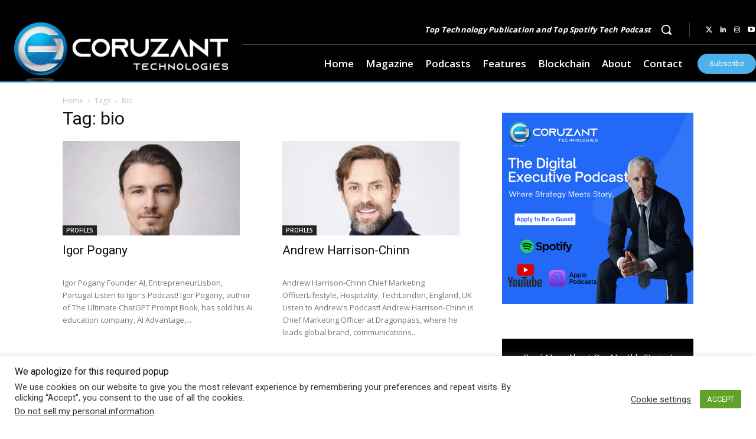

--- FILE ---
content_type: text/html; charset=utf-8
request_url: https://www.google.com/recaptcha/api2/anchor?ar=1&k=6Lf3p6oZAAAAACIn7JjuEVZVw__QkzGdJH5yrTF1&co=aHR0cHM6Ly9jb3J1emFudC5jb206NDQz&hl=en&v=PoyoqOPhxBO7pBk68S4YbpHZ&size=invisible&anchor-ms=20000&execute-ms=30000&cb=335lykxusbje
body_size: 48914
content:
<!DOCTYPE HTML><html dir="ltr" lang="en"><head><meta http-equiv="Content-Type" content="text/html; charset=UTF-8">
<meta http-equiv="X-UA-Compatible" content="IE=edge">
<title>reCAPTCHA</title>
<style type="text/css">
/* cyrillic-ext */
@font-face {
  font-family: 'Roboto';
  font-style: normal;
  font-weight: 400;
  font-stretch: 100%;
  src: url(//fonts.gstatic.com/s/roboto/v48/KFO7CnqEu92Fr1ME7kSn66aGLdTylUAMa3GUBHMdazTgWw.woff2) format('woff2');
  unicode-range: U+0460-052F, U+1C80-1C8A, U+20B4, U+2DE0-2DFF, U+A640-A69F, U+FE2E-FE2F;
}
/* cyrillic */
@font-face {
  font-family: 'Roboto';
  font-style: normal;
  font-weight: 400;
  font-stretch: 100%;
  src: url(//fonts.gstatic.com/s/roboto/v48/KFO7CnqEu92Fr1ME7kSn66aGLdTylUAMa3iUBHMdazTgWw.woff2) format('woff2');
  unicode-range: U+0301, U+0400-045F, U+0490-0491, U+04B0-04B1, U+2116;
}
/* greek-ext */
@font-face {
  font-family: 'Roboto';
  font-style: normal;
  font-weight: 400;
  font-stretch: 100%;
  src: url(//fonts.gstatic.com/s/roboto/v48/KFO7CnqEu92Fr1ME7kSn66aGLdTylUAMa3CUBHMdazTgWw.woff2) format('woff2');
  unicode-range: U+1F00-1FFF;
}
/* greek */
@font-face {
  font-family: 'Roboto';
  font-style: normal;
  font-weight: 400;
  font-stretch: 100%;
  src: url(//fonts.gstatic.com/s/roboto/v48/KFO7CnqEu92Fr1ME7kSn66aGLdTylUAMa3-UBHMdazTgWw.woff2) format('woff2');
  unicode-range: U+0370-0377, U+037A-037F, U+0384-038A, U+038C, U+038E-03A1, U+03A3-03FF;
}
/* math */
@font-face {
  font-family: 'Roboto';
  font-style: normal;
  font-weight: 400;
  font-stretch: 100%;
  src: url(//fonts.gstatic.com/s/roboto/v48/KFO7CnqEu92Fr1ME7kSn66aGLdTylUAMawCUBHMdazTgWw.woff2) format('woff2');
  unicode-range: U+0302-0303, U+0305, U+0307-0308, U+0310, U+0312, U+0315, U+031A, U+0326-0327, U+032C, U+032F-0330, U+0332-0333, U+0338, U+033A, U+0346, U+034D, U+0391-03A1, U+03A3-03A9, U+03B1-03C9, U+03D1, U+03D5-03D6, U+03F0-03F1, U+03F4-03F5, U+2016-2017, U+2034-2038, U+203C, U+2040, U+2043, U+2047, U+2050, U+2057, U+205F, U+2070-2071, U+2074-208E, U+2090-209C, U+20D0-20DC, U+20E1, U+20E5-20EF, U+2100-2112, U+2114-2115, U+2117-2121, U+2123-214F, U+2190, U+2192, U+2194-21AE, U+21B0-21E5, U+21F1-21F2, U+21F4-2211, U+2213-2214, U+2216-22FF, U+2308-230B, U+2310, U+2319, U+231C-2321, U+2336-237A, U+237C, U+2395, U+239B-23B7, U+23D0, U+23DC-23E1, U+2474-2475, U+25AF, U+25B3, U+25B7, U+25BD, U+25C1, U+25CA, U+25CC, U+25FB, U+266D-266F, U+27C0-27FF, U+2900-2AFF, U+2B0E-2B11, U+2B30-2B4C, U+2BFE, U+3030, U+FF5B, U+FF5D, U+1D400-1D7FF, U+1EE00-1EEFF;
}
/* symbols */
@font-face {
  font-family: 'Roboto';
  font-style: normal;
  font-weight: 400;
  font-stretch: 100%;
  src: url(//fonts.gstatic.com/s/roboto/v48/KFO7CnqEu92Fr1ME7kSn66aGLdTylUAMaxKUBHMdazTgWw.woff2) format('woff2');
  unicode-range: U+0001-000C, U+000E-001F, U+007F-009F, U+20DD-20E0, U+20E2-20E4, U+2150-218F, U+2190, U+2192, U+2194-2199, U+21AF, U+21E6-21F0, U+21F3, U+2218-2219, U+2299, U+22C4-22C6, U+2300-243F, U+2440-244A, U+2460-24FF, U+25A0-27BF, U+2800-28FF, U+2921-2922, U+2981, U+29BF, U+29EB, U+2B00-2BFF, U+4DC0-4DFF, U+FFF9-FFFB, U+10140-1018E, U+10190-1019C, U+101A0, U+101D0-101FD, U+102E0-102FB, U+10E60-10E7E, U+1D2C0-1D2D3, U+1D2E0-1D37F, U+1F000-1F0FF, U+1F100-1F1AD, U+1F1E6-1F1FF, U+1F30D-1F30F, U+1F315, U+1F31C, U+1F31E, U+1F320-1F32C, U+1F336, U+1F378, U+1F37D, U+1F382, U+1F393-1F39F, U+1F3A7-1F3A8, U+1F3AC-1F3AF, U+1F3C2, U+1F3C4-1F3C6, U+1F3CA-1F3CE, U+1F3D4-1F3E0, U+1F3ED, U+1F3F1-1F3F3, U+1F3F5-1F3F7, U+1F408, U+1F415, U+1F41F, U+1F426, U+1F43F, U+1F441-1F442, U+1F444, U+1F446-1F449, U+1F44C-1F44E, U+1F453, U+1F46A, U+1F47D, U+1F4A3, U+1F4B0, U+1F4B3, U+1F4B9, U+1F4BB, U+1F4BF, U+1F4C8-1F4CB, U+1F4D6, U+1F4DA, U+1F4DF, U+1F4E3-1F4E6, U+1F4EA-1F4ED, U+1F4F7, U+1F4F9-1F4FB, U+1F4FD-1F4FE, U+1F503, U+1F507-1F50B, U+1F50D, U+1F512-1F513, U+1F53E-1F54A, U+1F54F-1F5FA, U+1F610, U+1F650-1F67F, U+1F687, U+1F68D, U+1F691, U+1F694, U+1F698, U+1F6AD, U+1F6B2, U+1F6B9-1F6BA, U+1F6BC, U+1F6C6-1F6CF, U+1F6D3-1F6D7, U+1F6E0-1F6EA, U+1F6F0-1F6F3, U+1F6F7-1F6FC, U+1F700-1F7FF, U+1F800-1F80B, U+1F810-1F847, U+1F850-1F859, U+1F860-1F887, U+1F890-1F8AD, U+1F8B0-1F8BB, U+1F8C0-1F8C1, U+1F900-1F90B, U+1F93B, U+1F946, U+1F984, U+1F996, U+1F9E9, U+1FA00-1FA6F, U+1FA70-1FA7C, U+1FA80-1FA89, U+1FA8F-1FAC6, U+1FACE-1FADC, U+1FADF-1FAE9, U+1FAF0-1FAF8, U+1FB00-1FBFF;
}
/* vietnamese */
@font-face {
  font-family: 'Roboto';
  font-style: normal;
  font-weight: 400;
  font-stretch: 100%;
  src: url(//fonts.gstatic.com/s/roboto/v48/KFO7CnqEu92Fr1ME7kSn66aGLdTylUAMa3OUBHMdazTgWw.woff2) format('woff2');
  unicode-range: U+0102-0103, U+0110-0111, U+0128-0129, U+0168-0169, U+01A0-01A1, U+01AF-01B0, U+0300-0301, U+0303-0304, U+0308-0309, U+0323, U+0329, U+1EA0-1EF9, U+20AB;
}
/* latin-ext */
@font-face {
  font-family: 'Roboto';
  font-style: normal;
  font-weight: 400;
  font-stretch: 100%;
  src: url(//fonts.gstatic.com/s/roboto/v48/KFO7CnqEu92Fr1ME7kSn66aGLdTylUAMa3KUBHMdazTgWw.woff2) format('woff2');
  unicode-range: U+0100-02BA, U+02BD-02C5, U+02C7-02CC, U+02CE-02D7, U+02DD-02FF, U+0304, U+0308, U+0329, U+1D00-1DBF, U+1E00-1E9F, U+1EF2-1EFF, U+2020, U+20A0-20AB, U+20AD-20C0, U+2113, U+2C60-2C7F, U+A720-A7FF;
}
/* latin */
@font-face {
  font-family: 'Roboto';
  font-style: normal;
  font-weight: 400;
  font-stretch: 100%;
  src: url(//fonts.gstatic.com/s/roboto/v48/KFO7CnqEu92Fr1ME7kSn66aGLdTylUAMa3yUBHMdazQ.woff2) format('woff2');
  unicode-range: U+0000-00FF, U+0131, U+0152-0153, U+02BB-02BC, U+02C6, U+02DA, U+02DC, U+0304, U+0308, U+0329, U+2000-206F, U+20AC, U+2122, U+2191, U+2193, U+2212, U+2215, U+FEFF, U+FFFD;
}
/* cyrillic-ext */
@font-face {
  font-family: 'Roboto';
  font-style: normal;
  font-weight: 500;
  font-stretch: 100%;
  src: url(//fonts.gstatic.com/s/roboto/v48/KFO7CnqEu92Fr1ME7kSn66aGLdTylUAMa3GUBHMdazTgWw.woff2) format('woff2');
  unicode-range: U+0460-052F, U+1C80-1C8A, U+20B4, U+2DE0-2DFF, U+A640-A69F, U+FE2E-FE2F;
}
/* cyrillic */
@font-face {
  font-family: 'Roboto';
  font-style: normal;
  font-weight: 500;
  font-stretch: 100%;
  src: url(//fonts.gstatic.com/s/roboto/v48/KFO7CnqEu92Fr1ME7kSn66aGLdTylUAMa3iUBHMdazTgWw.woff2) format('woff2');
  unicode-range: U+0301, U+0400-045F, U+0490-0491, U+04B0-04B1, U+2116;
}
/* greek-ext */
@font-face {
  font-family: 'Roboto';
  font-style: normal;
  font-weight: 500;
  font-stretch: 100%;
  src: url(//fonts.gstatic.com/s/roboto/v48/KFO7CnqEu92Fr1ME7kSn66aGLdTylUAMa3CUBHMdazTgWw.woff2) format('woff2');
  unicode-range: U+1F00-1FFF;
}
/* greek */
@font-face {
  font-family: 'Roboto';
  font-style: normal;
  font-weight: 500;
  font-stretch: 100%;
  src: url(//fonts.gstatic.com/s/roboto/v48/KFO7CnqEu92Fr1ME7kSn66aGLdTylUAMa3-UBHMdazTgWw.woff2) format('woff2');
  unicode-range: U+0370-0377, U+037A-037F, U+0384-038A, U+038C, U+038E-03A1, U+03A3-03FF;
}
/* math */
@font-face {
  font-family: 'Roboto';
  font-style: normal;
  font-weight: 500;
  font-stretch: 100%;
  src: url(//fonts.gstatic.com/s/roboto/v48/KFO7CnqEu92Fr1ME7kSn66aGLdTylUAMawCUBHMdazTgWw.woff2) format('woff2');
  unicode-range: U+0302-0303, U+0305, U+0307-0308, U+0310, U+0312, U+0315, U+031A, U+0326-0327, U+032C, U+032F-0330, U+0332-0333, U+0338, U+033A, U+0346, U+034D, U+0391-03A1, U+03A3-03A9, U+03B1-03C9, U+03D1, U+03D5-03D6, U+03F0-03F1, U+03F4-03F5, U+2016-2017, U+2034-2038, U+203C, U+2040, U+2043, U+2047, U+2050, U+2057, U+205F, U+2070-2071, U+2074-208E, U+2090-209C, U+20D0-20DC, U+20E1, U+20E5-20EF, U+2100-2112, U+2114-2115, U+2117-2121, U+2123-214F, U+2190, U+2192, U+2194-21AE, U+21B0-21E5, U+21F1-21F2, U+21F4-2211, U+2213-2214, U+2216-22FF, U+2308-230B, U+2310, U+2319, U+231C-2321, U+2336-237A, U+237C, U+2395, U+239B-23B7, U+23D0, U+23DC-23E1, U+2474-2475, U+25AF, U+25B3, U+25B7, U+25BD, U+25C1, U+25CA, U+25CC, U+25FB, U+266D-266F, U+27C0-27FF, U+2900-2AFF, U+2B0E-2B11, U+2B30-2B4C, U+2BFE, U+3030, U+FF5B, U+FF5D, U+1D400-1D7FF, U+1EE00-1EEFF;
}
/* symbols */
@font-face {
  font-family: 'Roboto';
  font-style: normal;
  font-weight: 500;
  font-stretch: 100%;
  src: url(//fonts.gstatic.com/s/roboto/v48/KFO7CnqEu92Fr1ME7kSn66aGLdTylUAMaxKUBHMdazTgWw.woff2) format('woff2');
  unicode-range: U+0001-000C, U+000E-001F, U+007F-009F, U+20DD-20E0, U+20E2-20E4, U+2150-218F, U+2190, U+2192, U+2194-2199, U+21AF, U+21E6-21F0, U+21F3, U+2218-2219, U+2299, U+22C4-22C6, U+2300-243F, U+2440-244A, U+2460-24FF, U+25A0-27BF, U+2800-28FF, U+2921-2922, U+2981, U+29BF, U+29EB, U+2B00-2BFF, U+4DC0-4DFF, U+FFF9-FFFB, U+10140-1018E, U+10190-1019C, U+101A0, U+101D0-101FD, U+102E0-102FB, U+10E60-10E7E, U+1D2C0-1D2D3, U+1D2E0-1D37F, U+1F000-1F0FF, U+1F100-1F1AD, U+1F1E6-1F1FF, U+1F30D-1F30F, U+1F315, U+1F31C, U+1F31E, U+1F320-1F32C, U+1F336, U+1F378, U+1F37D, U+1F382, U+1F393-1F39F, U+1F3A7-1F3A8, U+1F3AC-1F3AF, U+1F3C2, U+1F3C4-1F3C6, U+1F3CA-1F3CE, U+1F3D4-1F3E0, U+1F3ED, U+1F3F1-1F3F3, U+1F3F5-1F3F7, U+1F408, U+1F415, U+1F41F, U+1F426, U+1F43F, U+1F441-1F442, U+1F444, U+1F446-1F449, U+1F44C-1F44E, U+1F453, U+1F46A, U+1F47D, U+1F4A3, U+1F4B0, U+1F4B3, U+1F4B9, U+1F4BB, U+1F4BF, U+1F4C8-1F4CB, U+1F4D6, U+1F4DA, U+1F4DF, U+1F4E3-1F4E6, U+1F4EA-1F4ED, U+1F4F7, U+1F4F9-1F4FB, U+1F4FD-1F4FE, U+1F503, U+1F507-1F50B, U+1F50D, U+1F512-1F513, U+1F53E-1F54A, U+1F54F-1F5FA, U+1F610, U+1F650-1F67F, U+1F687, U+1F68D, U+1F691, U+1F694, U+1F698, U+1F6AD, U+1F6B2, U+1F6B9-1F6BA, U+1F6BC, U+1F6C6-1F6CF, U+1F6D3-1F6D7, U+1F6E0-1F6EA, U+1F6F0-1F6F3, U+1F6F7-1F6FC, U+1F700-1F7FF, U+1F800-1F80B, U+1F810-1F847, U+1F850-1F859, U+1F860-1F887, U+1F890-1F8AD, U+1F8B0-1F8BB, U+1F8C0-1F8C1, U+1F900-1F90B, U+1F93B, U+1F946, U+1F984, U+1F996, U+1F9E9, U+1FA00-1FA6F, U+1FA70-1FA7C, U+1FA80-1FA89, U+1FA8F-1FAC6, U+1FACE-1FADC, U+1FADF-1FAE9, U+1FAF0-1FAF8, U+1FB00-1FBFF;
}
/* vietnamese */
@font-face {
  font-family: 'Roboto';
  font-style: normal;
  font-weight: 500;
  font-stretch: 100%;
  src: url(//fonts.gstatic.com/s/roboto/v48/KFO7CnqEu92Fr1ME7kSn66aGLdTylUAMa3OUBHMdazTgWw.woff2) format('woff2');
  unicode-range: U+0102-0103, U+0110-0111, U+0128-0129, U+0168-0169, U+01A0-01A1, U+01AF-01B0, U+0300-0301, U+0303-0304, U+0308-0309, U+0323, U+0329, U+1EA0-1EF9, U+20AB;
}
/* latin-ext */
@font-face {
  font-family: 'Roboto';
  font-style: normal;
  font-weight: 500;
  font-stretch: 100%;
  src: url(//fonts.gstatic.com/s/roboto/v48/KFO7CnqEu92Fr1ME7kSn66aGLdTylUAMa3KUBHMdazTgWw.woff2) format('woff2');
  unicode-range: U+0100-02BA, U+02BD-02C5, U+02C7-02CC, U+02CE-02D7, U+02DD-02FF, U+0304, U+0308, U+0329, U+1D00-1DBF, U+1E00-1E9F, U+1EF2-1EFF, U+2020, U+20A0-20AB, U+20AD-20C0, U+2113, U+2C60-2C7F, U+A720-A7FF;
}
/* latin */
@font-face {
  font-family: 'Roboto';
  font-style: normal;
  font-weight: 500;
  font-stretch: 100%;
  src: url(//fonts.gstatic.com/s/roboto/v48/KFO7CnqEu92Fr1ME7kSn66aGLdTylUAMa3yUBHMdazQ.woff2) format('woff2');
  unicode-range: U+0000-00FF, U+0131, U+0152-0153, U+02BB-02BC, U+02C6, U+02DA, U+02DC, U+0304, U+0308, U+0329, U+2000-206F, U+20AC, U+2122, U+2191, U+2193, U+2212, U+2215, U+FEFF, U+FFFD;
}
/* cyrillic-ext */
@font-face {
  font-family: 'Roboto';
  font-style: normal;
  font-weight: 900;
  font-stretch: 100%;
  src: url(//fonts.gstatic.com/s/roboto/v48/KFO7CnqEu92Fr1ME7kSn66aGLdTylUAMa3GUBHMdazTgWw.woff2) format('woff2');
  unicode-range: U+0460-052F, U+1C80-1C8A, U+20B4, U+2DE0-2DFF, U+A640-A69F, U+FE2E-FE2F;
}
/* cyrillic */
@font-face {
  font-family: 'Roboto';
  font-style: normal;
  font-weight: 900;
  font-stretch: 100%;
  src: url(//fonts.gstatic.com/s/roboto/v48/KFO7CnqEu92Fr1ME7kSn66aGLdTylUAMa3iUBHMdazTgWw.woff2) format('woff2');
  unicode-range: U+0301, U+0400-045F, U+0490-0491, U+04B0-04B1, U+2116;
}
/* greek-ext */
@font-face {
  font-family: 'Roboto';
  font-style: normal;
  font-weight: 900;
  font-stretch: 100%;
  src: url(//fonts.gstatic.com/s/roboto/v48/KFO7CnqEu92Fr1ME7kSn66aGLdTylUAMa3CUBHMdazTgWw.woff2) format('woff2');
  unicode-range: U+1F00-1FFF;
}
/* greek */
@font-face {
  font-family: 'Roboto';
  font-style: normal;
  font-weight: 900;
  font-stretch: 100%;
  src: url(//fonts.gstatic.com/s/roboto/v48/KFO7CnqEu92Fr1ME7kSn66aGLdTylUAMa3-UBHMdazTgWw.woff2) format('woff2');
  unicode-range: U+0370-0377, U+037A-037F, U+0384-038A, U+038C, U+038E-03A1, U+03A3-03FF;
}
/* math */
@font-face {
  font-family: 'Roboto';
  font-style: normal;
  font-weight: 900;
  font-stretch: 100%;
  src: url(//fonts.gstatic.com/s/roboto/v48/KFO7CnqEu92Fr1ME7kSn66aGLdTylUAMawCUBHMdazTgWw.woff2) format('woff2');
  unicode-range: U+0302-0303, U+0305, U+0307-0308, U+0310, U+0312, U+0315, U+031A, U+0326-0327, U+032C, U+032F-0330, U+0332-0333, U+0338, U+033A, U+0346, U+034D, U+0391-03A1, U+03A3-03A9, U+03B1-03C9, U+03D1, U+03D5-03D6, U+03F0-03F1, U+03F4-03F5, U+2016-2017, U+2034-2038, U+203C, U+2040, U+2043, U+2047, U+2050, U+2057, U+205F, U+2070-2071, U+2074-208E, U+2090-209C, U+20D0-20DC, U+20E1, U+20E5-20EF, U+2100-2112, U+2114-2115, U+2117-2121, U+2123-214F, U+2190, U+2192, U+2194-21AE, U+21B0-21E5, U+21F1-21F2, U+21F4-2211, U+2213-2214, U+2216-22FF, U+2308-230B, U+2310, U+2319, U+231C-2321, U+2336-237A, U+237C, U+2395, U+239B-23B7, U+23D0, U+23DC-23E1, U+2474-2475, U+25AF, U+25B3, U+25B7, U+25BD, U+25C1, U+25CA, U+25CC, U+25FB, U+266D-266F, U+27C0-27FF, U+2900-2AFF, U+2B0E-2B11, U+2B30-2B4C, U+2BFE, U+3030, U+FF5B, U+FF5D, U+1D400-1D7FF, U+1EE00-1EEFF;
}
/* symbols */
@font-face {
  font-family: 'Roboto';
  font-style: normal;
  font-weight: 900;
  font-stretch: 100%;
  src: url(//fonts.gstatic.com/s/roboto/v48/KFO7CnqEu92Fr1ME7kSn66aGLdTylUAMaxKUBHMdazTgWw.woff2) format('woff2');
  unicode-range: U+0001-000C, U+000E-001F, U+007F-009F, U+20DD-20E0, U+20E2-20E4, U+2150-218F, U+2190, U+2192, U+2194-2199, U+21AF, U+21E6-21F0, U+21F3, U+2218-2219, U+2299, U+22C4-22C6, U+2300-243F, U+2440-244A, U+2460-24FF, U+25A0-27BF, U+2800-28FF, U+2921-2922, U+2981, U+29BF, U+29EB, U+2B00-2BFF, U+4DC0-4DFF, U+FFF9-FFFB, U+10140-1018E, U+10190-1019C, U+101A0, U+101D0-101FD, U+102E0-102FB, U+10E60-10E7E, U+1D2C0-1D2D3, U+1D2E0-1D37F, U+1F000-1F0FF, U+1F100-1F1AD, U+1F1E6-1F1FF, U+1F30D-1F30F, U+1F315, U+1F31C, U+1F31E, U+1F320-1F32C, U+1F336, U+1F378, U+1F37D, U+1F382, U+1F393-1F39F, U+1F3A7-1F3A8, U+1F3AC-1F3AF, U+1F3C2, U+1F3C4-1F3C6, U+1F3CA-1F3CE, U+1F3D4-1F3E0, U+1F3ED, U+1F3F1-1F3F3, U+1F3F5-1F3F7, U+1F408, U+1F415, U+1F41F, U+1F426, U+1F43F, U+1F441-1F442, U+1F444, U+1F446-1F449, U+1F44C-1F44E, U+1F453, U+1F46A, U+1F47D, U+1F4A3, U+1F4B0, U+1F4B3, U+1F4B9, U+1F4BB, U+1F4BF, U+1F4C8-1F4CB, U+1F4D6, U+1F4DA, U+1F4DF, U+1F4E3-1F4E6, U+1F4EA-1F4ED, U+1F4F7, U+1F4F9-1F4FB, U+1F4FD-1F4FE, U+1F503, U+1F507-1F50B, U+1F50D, U+1F512-1F513, U+1F53E-1F54A, U+1F54F-1F5FA, U+1F610, U+1F650-1F67F, U+1F687, U+1F68D, U+1F691, U+1F694, U+1F698, U+1F6AD, U+1F6B2, U+1F6B9-1F6BA, U+1F6BC, U+1F6C6-1F6CF, U+1F6D3-1F6D7, U+1F6E0-1F6EA, U+1F6F0-1F6F3, U+1F6F7-1F6FC, U+1F700-1F7FF, U+1F800-1F80B, U+1F810-1F847, U+1F850-1F859, U+1F860-1F887, U+1F890-1F8AD, U+1F8B0-1F8BB, U+1F8C0-1F8C1, U+1F900-1F90B, U+1F93B, U+1F946, U+1F984, U+1F996, U+1F9E9, U+1FA00-1FA6F, U+1FA70-1FA7C, U+1FA80-1FA89, U+1FA8F-1FAC6, U+1FACE-1FADC, U+1FADF-1FAE9, U+1FAF0-1FAF8, U+1FB00-1FBFF;
}
/* vietnamese */
@font-face {
  font-family: 'Roboto';
  font-style: normal;
  font-weight: 900;
  font-stretch: 100%;
  src: url(//fonts.gstatic.com/s/roboto/v48/KFO7CnqEu92Fr1ME7kSn66aGLdTylUAMa3OUBHMdazTgWw.woff2) format('woff2');
  unicode-range: U+0102-0103, U+0110-0111, U+0128-0129, U+0168-0169, U+01A0-01A1, U+01AF-01B0, U+0300-0301, U+0303-0304, U+0308-0309, U+0323, U+0329, U+1EA0-1EF9, U+20AB;
}
/* latin-ext */
@font-face {
  font-family: 'Roboto';
  font-style: normal;
  font-weight: 900;
  font-stretch: 100%;
  src: url(//fonts.gstatic.com/s/roboto/v48/KFO7CnqEu92Fr1ME7kSn66aGLdTylUAMa3KUBHMdazTgWw.woff2) format('woff2');
  unicode-range: U+0100-02BA, U+02BD-02C5, U+02C7-02CC, U+02CE-02D7, U+02DD-02FF, U+0304, U+0308, U+0329, U+1D00-1DBF, U+1E00-1E9F, U+1EF2-1EFF, U+2020, U+20A0-20AB, U+20AD-20C0, U+2113, U+2C60-2C7F, U+A720-A7FF;
}
/* latin */
@font-face {
  font-family: 'Roboto';
  font-style: normal;
  font-weight: 900;
  font-stretch: 100%;
  src: url(//fonts.gstatic.com/s/roboto/v48/KFO7CnqEu92Fr1ME7kSn66aGLdTylUAMa3yUBHMdazQ.woff2) format('woff2');
  unicode-range: U+0000-00FF, U+0131, U+0152-0153, U+02BB-02BC, U+02C6, U+02DA, U+02DC, U+0304, U+0308, U+0329, U+2000-206F, U+20AC, U+2122, U+2191, U+2193, U+2212, U+2215, U+FEFF, U+FFFD;
}

</style>
<link rel="stylesheet" type="text/css" href="https://www.gstatic.com/recaptcha/releases/PoyoqOPhxBO7pBk68S4YbpHZ/styles__ltr.css">
<script nonce="xfc4MfLJzrkibHxMeBS8aw" type="text/javascript">window['__recaptcha_api'] = 'https://www.google.com/recaptcha/api2/';</script>
<script type="text/javascript" src="https://www.gstatic.com/recaptcha/releases/PoyoqOPhxBO7pBk68S4YbpHZ/recaptcha__en.js" nonce="xfc4MfLJzrkibHxMeBS8aw">
      
    </script></head>
<body><div id="rc-anchor-alert" class="rc-anchor-alert"></div>
<input type="hidden" id="recaptcha-token" value="[base64]">
<script type="text/javascript" nonce="xfc4MfLJzrkibHxMeBS8aw">
      recaptcha.anchor.Main.init("[\x22ainput\x22,[\x22bgdata\x22,\x22\x22,\[base64]/[base64]/MjU1Ong/[base64]/[base64]/[base64]/[base64]/[base64]/[base64]/[base64]/[base64]/[base64]/[base64]/[base64]/[base64]/[base64]/[base64]/[base64]\\u003d\x22,\[base64]\\u003d\x22,\x22al8gwp/CpMOmC8KufsKvW2sEw4bCjyUlHBY/wpbCiQzDqMKKw6TDhX7ChsOmOTbChcKIDMKzworCtkhtf8KJM8ORW8K/CsOrw5vCpE/CtsKzRmUAwoJtG8OAKkkDCsKOLcOlw6TDg8KSw5HCkMORGcKAUyJlw7jCgsKGw5x8wpTDslbCksOrwrjCk0nCmRzDkEwkw4DCm1V6w7/ClQzDlU1PwrfDtEzDgsOIW2bCucOnwqdDZcKpNGs1AsKQw51zw43DicKXw5bCkR8jccOkw5jDiMKHwrx1wpgVRMK7SnHDv2LDsMKjwo/CisKBwphFwrTDm1vCoCnCtcKaw4BrTn9Ye2fCiG7CiDnClcK5wozDrsOfHsOuZcOHwokHJMKFwpBLw4ZRwoBOwoNkO8Ozw7DCjCHClMKkRXcXGsKbwpbDtA5TwoNgQMKnAsOnWTLCgXR9BFPCugpxw5YUX8KgE8KDw4PDt23ClTLDusK7ecO6wpTCpW/Cj0LCsEPCmg5aKsKRwrHCnCU8wr9fw6zCi0lADUkOBA08woLDozbDvMOjSh7CssO6WBdawqw9wqNXwrtgwr3DingJw7LDoCXCn8OvKG/CsC4pwqbClDgSE0TCrBwucMOEYkjCgHEbw4TDqsKkwroNdVbCoWcLM8KaFcOvwoTDujDCuFDDqcO2RMKcw7bCocO7w7VHCx/DuMKubsKhw6R/[base64]/Xi5xcMKkwp/Cmi3Dmlpvw6BRI8Kiw4fDn8OSw6pTWMOnw6zCk0LCnkwuQ2Qow7FnAlPCvsK9w7FsGChIQUsdwptzw6YAAcKmNi9VwoI4w7tiZxDDvMOxwpJVw4TDjnlOXsOrVkd/SsOtw5XDvsOuKMKNGcOzfMKgw60bIExOwoJsMXHCnT/CvcKhw64ywrcqwqsoC07CpsKbdxYzwqzDsMKCwokXwr3DjsOHw6tXbQ4rw5gCw5LCjMKHasOBwpNxccK8w4FbOcOIw41wLj3CpX/Cuy7Cv8K4S8O5w4bDgSx2w7YHw40+wplCw61Mw7lcwqUHworCqwDCggjCoADCjlJiwotxesKawoJkFzhdER8ow5NtwqI1wrHCn3R6csK0eMKkQ8OXw5nDoWRPHMOIwrvCtsKew4rCi8K9w6rDqWFQwpUvDgbCn8K/w7JJL8KwQWVnwqg5ZcOCwrvClms0wrXCvWnDusOgw6kZNSPDmMKxwpQ6WjnDqcOgGsOEcMOvw4MEw6Q9Nx3DrsOfPsOgCMOoLG7Di2kow5bCjMOaD07CpzzDlQJtw47CtxA3JcOmEsO7wp/[base64]/CvFzCpcOzbMKCwprCssOUw7LCqxPDlsOEwphsJ8OaMA47CcOSGm3DinMTe8OGHsK+wp5rD8OKwrHChUM+PHE1w70DwqzDvsO6wrvClsK+ZS1qCMKXwqd4wq3Cp3FdUMK7woLCu8ORFxtLFsOmw5tUwr3CjsOXIHbCg3TCtsOvw4Rcw4rDrcK/BcKvMQnDm8OHEhbCicO7wofClsKlwqpow7DCsMK9YsKDZMKaNlHDo8OLcsKYw4kFI1Mdw47CgcOTf1AzGsKGw7sSwrzDvMOSOsO7wrEuw6sleQ9lw7pXw5hAJzZMw7wNwo3Ck8KowrrCkMO/KETDpX/Di8ORw44AwrtRwptXw6IFw6N1wpvCr8O/RcKiYsO3bEIowozDjsK7w5rCpsOpwphXw43CkcOXUyRsGsKnP8KBM3YEwoDDusOQMMOlXhAQw6fCj2XCpGR6HsKxSRFhwp3Cj8Krw6jDggBTwqACwqrDkH3CnWXCjcOBwoDCtSkcUcKzwoTCiBHCkT4vw7pew6TDjcK/BHpVwp0fwpbCqsKbw68VLDbDqMO6AcOlDsKyDmUCUggVFMOvwq0eBifDksKvB8KvP8KzwrTCpsOUwq1UIcK6VsKpZkgRbMKZYMOHOsO5w4lKIsO3wrXCucOzUFnClkfDjsKfScKrwqJYwrXDncOaw6fDvsKHLUrCucOELU/Ch8Kzw5LCqcOHW0rDoMOwecO8wrFwwr/Cg8KfEijCmHYlfcKnwrvCiDrClVgEQ1zDpsO6VV/ClV7Cs8OFIQUeOk7DlRLCs8KQVSvDm3zDgcOLfMOaw7U/w7DDqMOywoFSw6fDhzdvwpjCuirCrBLDkcOEw6EvVhLCm8Kxw7fCpS3DjMKPBcO5wpc+H8OqMkfCh8KgwpfDmWnDm2lEwpFNA18ERHd7wosiwoHCm3N0NsKdw6xWWsKQw4XCisO9wpLDoyJlwoISw4Elw51ITAPDtyU0IcKEwq/DqibDsyBJK2LCosO/OcOgw4vDr2fChk9gw7oxwrDCkhrDlg3CscOJOMOGwrgLI0rCicOkP8KXTMKje8OkfsOfPcKEw4/Cknd4w6lTVnYJwqV5wqc2CXAfAsKgDcOmw77Di8KaFHjCim5XQjbDoAbCkH/ChMK8TsK8e37DhyFtYcK/wpfDr8Kiw5AdfGBJwpk2eCLCqkhnwr1Iw5tGworCimTDmMObwovDvU3DgV5gwrDDpMKRV8OXR0jDlcKLw4I7wp/CmkIke8K1NcKYwro3w7YrwpkwHsK9VhoWwqLDv8Kaw5PCk03DqcKBwrk5w6YRfWUmw74UMWMef8KRwpTChCTCvMOFO8O2wphKw7vDtDR/wp/Dp8KlwrdALMO2Q8KUwrJ2w4bDvsKsAcO9KwYawpEIwpXCmMOOYMOVwp3Ci8KGwrXChBQsJMKEwoI6STstwoPCrg7CvB7Cs8K6EmTCuiTCtcKDBTdeUzUtXsOZw4BRwrVGAiXCu0J/w5HChghlwoLCmGrDisOjeSZBwqQYXF4jw6RMe8KXVsK7w65vSMOoBjjCrXpXL1vDq8OTCMKufEUNCiTDs8OQE2jCi3rCqVnCrns/wpbDoMOtdMOew7vDs8OEw43Dlmsgw7nCvXXDtj7Dn15mw7Akwq/Du8OjwrzDpsOgbcKtw7TCmcOFwpfDvhhWYhnCucKrUcOXwqdeeHlBw51REETDjMOtw5rDu8OqF3TCnxTDnEPDnMOIwr8DaAXCg8OQwrZzwo3DjgQEN8Kkw7M+Kx/DslBrwp3CnsO9H8KiSMKVw4Y4UcOMw53DqMOcw544bMOAw47DlFtESsKdw6PCkn7CnsKdCkxOesKBFcK/w4hFWsKHwoJyAXokw4YAwockw6TChAbDrsKRF3Qlw5YOw7IPwqQAw6dYZsKTSsKuQMKBwoA9wosiwrfDuz5CwrVpw6nCmgrCrhM1XDRww6V6bcKSwpTClMO1wqDDq8K7w69kwo1sw49ow6o4w5fClVnCnMKJGMKVZ3lBQ8KvwpdCSsOoMyEGbMOVMQ/CoDoxwolaYMKiBmTCkm3CgsK7EcO9w4PDlmDDuA3DvRg9EsOMw4zCj2kDRVPCssKEGsKGwrgCw4V8w7nCnMKoNlwjFyNab8KLRMO+GMO0RcOWSS9HKh5qw4MvPsKDf8KvRcO5w5HDt8Olw6duwovDphUgw6ALw5/Cj8KiQ8KKVmMPwoPCth4FJm0ZcFE4w695N8OLw6nDlWTDgl/CgBw+DcKeeMOSw4HDv8KfYDzDt8K1Z33Dg8OxGsOkDycBNsO/wpHDoMKdwqvCpmLDn8ObDMKFw4rCtMK2R8KgBsKuw6d+D3QEw6jCuF/CqcOnHkvDj3bCqXwvw6bDgjBRDMKuwr7CjjrCgz5nw6URwpXChWHCpAHDrX7DksKUI8OSw7FQasOACUfCp8ODw4TDtisHPMOKw5vCu3HCklNfN8KGXELDgMKIdBPCkTLDoMKQGcO/wqZdHSLCkxzChTFZw6DCi1zDsMOOw6gPNx5sQFN4Bl1QdsK+wogXb17ClMO4w7vDgsKQwrHDuG7Cv8Kxw7PDiMO2w4sgWHDDp1EOw7LDq8O2UMK/w7HDtBjDm38fw5FSw4RIXMK+wqzCkcO2FmhFImHDmDZYw6/DnMKQw7t6cUTDiUk7w6pNWcKlwrjCuXACw49tQ8OQwrBcwpgmdT1Jwq49BgYdKwvCisKvw7Amw5LDlHxBAcK+PMKGwqoXNh/CmyMIw5EDIMODwrB8MUfDgMO/wp4jQ2ktwq7CnVU/KHMHw7pCbsKjc8OwOHhRQsOxegfDoFXDvDIINlYFS8Onw5TCkGNqw40NAkcKwqInYkfCqjbCmcORT1hgcMKfWMOqw5sZwqPCucKgJH1nw57Con9xwp8gB8OYdgoDaRcHVMKvw4fCh8Ojwq/CvMOfw6FewrRcFxvDn8K7QQ/[base64]/w7rCgsKUw5ddw7QnXxc3w7zDoSIlHsKjCsKNDcKuw6EvW2XCpFBnQlcGwrnDlsKow4gzE8OMJBUbKVslPMOCdCtvGsOuWMKrSUMMHMKsw4DCicKpw5vDncKVNibDlMK2w4fCnxoGwqlRw5nDjkbDgWLDksK1w43CjGFcRWh6w4hxICrCvW/[base64]/DnMO/YMOfw5h+wr/CvsOCwoBZw55yeTIPw7jCksONLcOPw4Newr/CiXnChzXCjsOmw6vCvMKDUMK0woccw6zCm8O/wpBuwrHDvArDp0vDtDdMw7fDnETDomV1XsKmHcOzw4YJwo7DnsOAZsOhA2VTKcOEw5rDt8K8w7LDkcKTw7jCvcOAA8KbVQfChmHDi8OTwo7DpMOiwovCtcOUL8Khw4x0WzxpdkXDksKnasOWwrJ9wqU0w63CmMOIw4wkwo/[base64]/Dv2LDlSNew7DDtWLDnH7Cv8Odw4rDsSwMU27DsMO1wpFVwrlYVcK4H0TCpsKDwoDDojMNHXvDscOnw75VOAfCssOcwot2w5rDiMKNd1drZcKaw7N9wpzDjcO6YsKkw7vCvMOTw6xBRjtCwp3CjADCqMKzwoDChcO4GsO+wrfCnBpUw4PDsFNDwqrCrStywqQtwr/ChWQmwohkw4XCsMOQJifCtkPDng3CpC5Hw6TCi3HCuBHDlkTCucK1w4DCoFsMQMOGwpLDtzBIwqnDpC3ClyDCpMKuesOYPC7Cs8KQw7PCtUTCqC4Lwo0awrPDocKsVcKyGMOLZsOywrldw7RLwr43wrMVw5HDk03Dn8O5wqnDqcKDw7fDnsOyw4sWJDLCuVR/w6xdCsOWwq9BXMO4Y2AMwrgVwr9VwqfDgSTDowvDmQLDjFUYUSJUNsKSWyrCn8ODwop/N8OxPMONw4rCi0XCm8OFX8O2w50Lw4QBHAsbw75Gwq4VEcKtY8OkfFt8w5DDtMOtwp3Cn8O/[base64]/[base64]/[base64]/[base64]/Dvn0Lw6MnFQdsZGdbw6ZZOBdzw73CnlBeAcKFR8K1CVxIGEbCtsKRwq5KwrfDh0wmw73CgCZ9N8KvaMK1N1jCmGrCosKvH8KKw6rDk8OiEsO7TMKxMEYHw49UwoTCrw4fa8OywoASwobCu8K0PyvCnsOOwoFXE1bCon1/wrbDl3LDqsOaL8KkfMKFY8KeNxnDlBx8McKEN8OYwprCnhdvIsOiw6NNQzPDosOow4zDvcKtD0NTw5nConvDlTUFw6QSwol/wo/ClD8Ow6A5w7FowqHCm8OXwrRhPVEoNk9xWVzCsTvCg8OCw79Nw6JnM8O1woZnah5Ww7o5w4jDkcKEwrFEOHbDhcKeAcKYbcKPw4bCqMOOFWPDiQQrasKTb8KaworCnl0RMgoPMcOrW8KrL8KGwqVIw7DCi8KHK3/Ch8KvwqsUwrBEw5/Cons7w6w0TgMpw7zCnEQEPXkWw7PDnHA1bkzCucOedwTCgMOewo0Rw4lpXsO/YBNjf8KYO0Mgw7Q8wpp3w4XCkcOrwp8IASVaw7J1O8OVw4DCh2BhCBFBw6oLJV/CmsKywp9kwoQPw5LDvcKdw58bw49fwpbDisK9w77CqGHCoMK9MglOA0NDwqNywptAVcOsw47DrFNfZQLDh8OWwot5wpBzMMKYw4AwX1bCkV5kwqUmw43CrxXDqHg/wpzDpWbCrSTCpMOewrdxHC85w5g4GcKjJsKHw4vDjm7CjhLCtRfDq8OpwpPDscOFfcOxJcORw6VywrEgEXRnRMOFN8Ozw4wOX35RPhILfsKxcVFAVlzDgcKHw54CwowAVh/[base64]/[base64]/NcKxw7Q7w4/CvjkGRTF1eGnCkR9jSMOxw5AXw5JHw59bwrbCscKYw7ZYSA4fH8KbwpFtW8KoIsOkShnCpU44w7XDhkLDlMKyCXbDlcOKw53CsF4Uw4zCnMODYMOnwq/DlnABDjHCrsOWw6LCn8KIZXR9YQouasKowrDCj8Kaw5fCtW/DlgDDrMKhw4HDn3ZnWsKyf8KnNFFNdcKlwqokw41Rdl/Dh8OscDJaBsKwwp3CtThhwqpbFlJgXU7ClD/CiMKHw6zDucK3HQnDjcKPw6HDhcK2NBhLLxbDscO3MnzCsClMwqJFw6ICEU3CvMKdw5tIClJ5KsKMw7JnPsKbw6p2YmhaDwLDmlc2dcOTwrB8wqbCgCTCvcOdwpo6fMKMQCVVdmN/[base64]/CuR3CrzLDucKVY8OJwq/CmcOkAzohGkvCnx1WBjl8EMKzw5Qww6sPS2kGDsOMwpwbeMO9wot/R8Okw5khw7jCjCbCpQtQDMKBw5LCvMK/w5bDmsOiw6XDtcKVw5/CgsK4w7lGw45eN8OOaMOLwpBGw6LCkghULH8IKsO4Fz92ZMORDiDDtGZaVk4nw5nCnsOhw7bCgcKld8OxQcKCdU5Nw4p2w63CiFE5asK5UkTDjlnCjMK2P2HCpcKTN8OnfQReC8OsI8KPCXnDnXNCwp8zw4gJX8Oiw6/CvcODwp/CgMO1wolawpA/woXDnlDCk8Oaw4XCqRnCm8KxwrUud8KhUx/CosORSsKfRcKMw67Cn2HCscKERsK/KWUpw4XDmcKWw6AcK8K2w7vCnhHDiMKWFsKvw6FYw7vCgcOnwqTChw8cw5kmw5DDocO7NMK3w7rCrsKgV8OEbA9+wrhxwpJYwqTDlTvCs8OnHzAWwrbDgMKkUHwjw4/CjsK4w5EkwobCncOlw7vDnlFKZFHDkCslwrXCgMOSHCvDscO+T8K0EsOUwp/DrzJvwp3CsUJ1E2jDpcOIaX91QQFTwq95w7N2LMKuV8K+awktNynDrMKjVhYvwo8gwq9AEcOITHdvwpnDsAhvwrjComRcw6zDtsKjUVB5XUxBeB8iw5/[base64]/Ck8K/w4DDiMKrwpvCrhEbw5FMwq3DhSzDn8K7enlUfEoQw6tcIsOrw5tpZn3Do8KJwqfCjl46Q8KvJ8KPw4s3w6ZwH8KnFlzDjiEQZMOVw5dewo4tZ318w4MRbFbCpxfDmMKew75eEcKlbR3DpMOww6/CnAXCr8OTw5vCpMOzXMOwLVbCrMKqw7bCmEYmZ2HDtFPDhjvDpsKzd11HacKXJMOyKX0iJBcTw65jQTTChHZfIGZfD8OUWjnCvcOdwpvDihA4U8ObEh3DvjjCgcKSfjRxwoN4aXDCtWMWw4TDkhHDlMK/VT7CocOmw4QnPsO+BMO7P2/[base64]/[base64]/DssKxQsKjJcKMCXLDvDPDkA/[base64]/CiHxLHH3CoR0VXMOKK8KBYSTDrsK4RcKFwpQ8wrrDnSrDhlFreiUeMGXCssKtT2XDmMKQOsK9E3hbbMKVw4N/[base64]/wrsLw7g/FsKkBAbDgcKOw5PCjsOHw7YzwrMIDBzDrVshXsKNw4/CsX/DnsOsasOmdcKtw7Jgw7/DuTjDkXFyTcO1WcOnUmFJMMKKYcOmwrARG8O5eEbCkcK4w6PCpcONcGvDnBIWccKydkHDkMO9wpQxw7Z6fhYlYcKSHcKZw5/CtcO3w4XCm8OXw6vCrV/CtsKPw6J9RSXCgU7CoMKaecOIw6zDg1xtw4PDlBsuwpzDnk/DgSsiZsOtwpElw5dWw53DpsODw5TCulUifyLCscOrW19AWMOfw6odP0/Ci8OdwpDCjhkPw4FteAMzwo0HwrjCicKDwrYmwqTDkMOswq5Fwookw7BnDF7CrjZOMANtw5EhdX5xAcKQwo/DugooNHY3w7HDv8KjJ1BzIwUlwqjDrMOew5jCqcO0woYww5DDt8OUwpt6cMKpw5/DhMKnw7XCq0hewpvCuMKmV8K8H8KGwoPCpsO6acOiLyoPWUnDnAYswrQiwqLDqHvDnRjCjsO+w6HDpC/Dj8OSZwvDqzd0wp4nOcOuCEXDun7CkHQNN8OtDGjChCwzw6zCmxRPw73Clw7DoHZfwpECLRofw4IRw6JdGwzDon5PQ8Oxw6lTwr/[base64]/VivCslLDpDLDh8KjGMK+TcO2w5xQPMK1XcOXw7INwqrDqRhewrZeBMOewobCgsO+Y8OzaMK1QR7CvMKTc8Opw4xSw7hcJD8pecKvwovCo2fDtz/[base64]/Dm8KDKMODwpBSaiMgIcOdw6vCoDTDmXpIBMKkwq7CrcKHwoXDuMKBLcK/w6PDrQnDp8O+wpLDjDUqf8OPw5BcwqE8wqV/woYSwqtWwohyAUZDMcKmfMKxwrVkX8KhwpbDlsKbw5rDu8KlP8KRJB7CuMOCXikDGcO4YwrDssKnZ8ONAQRmO8KWBnVWwqDDjhEdecO9w5MXw7rCpcKvwqjDq8Kxw4vCggzChFjCssKoHjVIewB/wpfDjHDDvXnChRXCmMKZwoESwqkfw651AWdcYUPChloFw7Upw51Sw5zChXrDtgbDiMKfQnhrw6fDmsOmw6XCiwTCr8OnX8OLw54Yw6MBXi99fsKxw7XDiMOzwoHDmcKnNsOfSwjCmQIEwq3CtcO+P8K3wp9ywoF1PcOVw7xKRH/DoMO5wq9CE8KgESXCpsOeVCw1THgAW2nCumEiO0bDrsKFUE5pa8OgdMKowq/[base64]/Cj1Hdj7DknTDt8KtH1k1UcKXeMOzw6zDjMO/GsK+w5JUaMK8wpoYDMKWw6jCkSd7w6HDr8KQb8Kiw7wvwqhyworCgsODf8K7wrRsw6vDs8OYD1nDr1VSw5DDiMOEWDjDgSDCtsK9HcOMGy3DhsKuR8OXBUg2wpMjD8KNdmB/[base64]/DrBHDhCpUQxfCoMOVTcOMwqU0w4VVYMKjwp7Du13DuRFWwpRwdcOFRsK0w6/CjlAYwrh6ZlXDu8KFw5zDoGnDlMOBwqdRw6MyFA/CiW4EfF7Ck3XCtcKQHcKMFMKcwp/CgsOKwpp1K8OBwp1NaWvDp8KlHTTCoydzFEHDjcOWw5bDq8Odw6RmwrXCmMK8w5Nnw41Sw6ghw7HCtR9Fw7gQwqAOw7dDasKwd8KXd8K+w4sdHsKmwqVzWsO7w6Y0woJ5woEEw5bCt8OuFsOsw4rCpww2wo1Uw4cxaVFdw5jDpcOrw6PCoS/DnsO8YsKawpwcH8OewqFiXmPCj8O3wpnCpAXDhsKTMMKbw6PDpmzCg8K/[base64]/[base64]/CusOQwrBUw4HDjH/DtsKvQnUULA1cSw09HcKew7nCsWdHacOjw40vAMKBZUfCrsOHwpvCn8OKwq1jIU07KV5rUUZqBsK9w7kgWz/Ch8OxEMOwwqA9YVnDiC/[base64]/[base64]/Do8KzUsO0wobDvCE0a1XCuzPDp1bCgHEOVxbCtcOlwoFVw6TDs8KpOTPCvzt4FkvDiMKqwrDDg2DDn8OFNSfDjMO8AlFpw6Vyw4zDo8K4bFvDqMOPCAgMecKCIyvDvCTDsMOOM3rDqwM0IcK5wpvCqsKCc8O0w6HCvDxnwp5Aw6piSH/DlcOvPcKkw6xjZXI5Khtae8OcFSdaDBzDvzgIIRNgwqnCuCzCjsK+w7/[base64]/CiMKId8OOwrB/OgAIPEzCiWBsw6bDjsKJDgfDmMO4OgpSYMOuwrvDsMKzw5HCqxDCqMObCFHCg8KRw7o9wonCuznCm8OoLMOhw5MYJWg0wpHChzhHcAXDrBtmRBYcwr0MwrDDvMKAw6MSSGA2JwF5wpjDi3jDs29rPsKPFy3DhMO0XjfDpQbCs8OCQgByTcK9w4PChmpgw7PClsO/XcOmw5vCu8OIw5NHwqnDr8KNThzCt0INw6jDuMKYw4s6U1/ClMO8QsOEw4AlCMKPw63DtsO5wp3Ci8OfHMKYwoLDnMKYMV0FFlFTAFwgwpUXcQZlJHcGDsKeC8KYG3vDiMOGUjkOw77Dgj3CvMKqX8OhUcO+wq/CmUkuUwJhw7poBsKiw70CO8Odw7vDjWzCtC1Lw4jDujt9w70ydWRCw7vDhsOtC2nCqMKDPcOaMMKUKMOZwrjCh3XDlMK7IMOjJFjDsx/[base64]/DvGdPZxIGaiEJwqHCucOFwq0Rwq7Cg8Kod3/[base64]/w4fDjsKVDA/CusOyBSzDjELDhMOiOktrwowFwpAdw5pkw4jChR8iw7Q/BcKtw4Y1wrvDqidxYsOYwqfDvMODJ8OuU1RKaTYzfynCjcOHZcO0UsOWw7MoQsOCLMOZQsKEPcKjwovCkw3DrF9QfBvCj8K2TynDiMOBwonChcOXeg/Dg8KzUDdbVn3Di0Ziw7HCmcKAa8KLWsO5w6/[base64]/ScK/ZShIwr4RZyzDt8KLccOowqHCkVLDoE5+w75VUMOqwrTDgVwCVcOfwoM1EcOwwr4Fw7DCssKhSjzCn8KnG2PCtyk/w5UfdsKKZsOLHcKBwowUw6LDrj9Zw7Npw7cqwoVzw51HW8K+GQFYwrxHwptUFjDCusONw63DkUkawrlCUMO9w7/[base64]/[base64]/Dv183NBnChsOtDMKsXsOzw55NBMKFw69bRXRcOi/CrzMZHxAGw5hST0ogUTsxD2Q9w4A5w7ESwqcvwrXCviwpw4kkwrN4QsOPwoNdDcKGOcO/w5N3wrNWZFISw7dFJsKxw6lBw5PDmXNQw4NrTcKRcjpfwpTDrcODQ8Ocw78QJgVYH8KDKQzDsRdAw6nDisOaOyvCmCDDo8O9OMKYbsK0aMOIwo7DmHgVwqVGwoXDgXjCm8OOHsOmwo/Dg8O6w5ISwpBPw4czKSzCtsKoHMKqAcKWAmHDoEPDusK/w4TDrhg/wrdZw4nDhcK4wrVkwo3CtcKdR8KBG8K4I8KjY3TCm39+wo/Dv0dgSiDCo8OGS2lwPsOFccKBw653HyvDksKvB8OecivDrwXCiMKPw7/CjGV/w6Z8wpFCw53DoS3CsMKUHhMmwp87woDDlsK+woLCk8O6w7RawrXDlcKZwpbDpsO1w6nDmD7DlCNGCWslwqPDgsKYw7tDfQcKXBrCmDgrO8Ksw7wzw5vDgMKew5DDpMO9w4U4w4oECMOwwo8dwpdzIsOsw4/[base64]/NydMAi4ywpoGJMONJCXCsMK9wp8lwpzCnGRFw5LCscK5wojDl3nDmcOLwrDDisONwpETwpFmbsOcwpvDisK5YMK8FMOCw6jCpMO+NnvCnh7Djh/ClsKWw69RPmR5XMOLwrIEc8KUw6nDn8Kbai7DvMKIdsOLwprDq8K6UMKdHw4uZXDCh8OJScKGZWJVwo7CjA1AY8OuFi0Vwo3Dm8OMFk/DmsOpwolJYsKlMcOMwqprwq15XcObwppBOjAbXB9TM3rCgcKYUcKnKVvCqcKqLMKJbkQvwqTDvsOEd8OUWyfDlcOLwoM6S8K+wqV2w74FCwluO8O9LVXCogbDp8OiAsOtMx/[base64]/CjEfDmMOiw6vDmcOHwoPCvwTDvX3DhMKJwoMKP8Oyw78Ew7TCk292woNIKwjDukbDqMKwwqkNKl3CrjHCgMKrElPCoVVDcX8xw5RbTcKGwr7DvcO2ecOZQzZjPFszwr1dw7DDpcOeJkRABsKvw7s/[base64]/OgFwaAszfjoECsOLXsOOw5rCl8KUwpxVw7bDrcO6woYna8OSMcKVSsO4wosGw6vCh8K5wqTDgMOew6Imf2LDuQrCl8O1f0HClcKDwo/[base64]/XkbDucK1PMO1w45JwoUzw5FcMQ0GU3LCk8KMwrDCo2pWwqfCtwHDqDvDs8KMw6ENM1EhA8OMw5nDpsOSSsO2w5sTwoMYw5UCGsOqw6o8w7sGwoEaJsODDnhHGsKGwpkzwqvDksKBwr4Ew4PClxXCtwTCqsOGNFh6HcOBUsK1bGERwqd/wpFowo03w7Qfw73CkADDhMKIIMKMw7Adw7vCksKtLsOSw47Dn1NlbiDCmgLCrsKkXsK2CcObZS5Dw4ZCw6XCiH5fwrrDlGgWeMO7cjXCrsK1eMKNfnpsS8Kbw789w5cFw5HDo0PDkSNuw7YdQnzDncK/w5rDiMOxwp1uTXkIw4Vdw4jDhMOCw40gwqsNwqXCqn0Vw7ZHw5JYw5cew45tw6PCnMK7B2nCoFx4wo1/USgtwoLCpMOpJcKzMUXDk8KIdMK+woTDn8KIDcKxw4zCpsK1wrh3w78sL8Klw44mwpQYAmdxQVZqK8K9YX/DusKbM8OIesKYw6Mnw4V/RiB0bsO2wrbDuXwdHMKow6rCq8O/[base64]/[base64]/[base64]/CrcOOw5vDtzDCnsOpZShnGDHDgsKxwpQbw4M3w5rDkkdoHsKCL8KwUVvCinUuwqzDmMOfwp8LwoUZcsOvw49Uw4MJwp8YE8Kcw7HDoMKsK8O3CkXCrTd5woXDnhDDtMKYw5E8NsK6w4rCuScmGmHDjzRQE1XDpkRrw4PCmMOYw7J/RQgXAMKYw5rDicOQaMOuw6t8wpQCWMOawrEPUcKWCBY1NHVzwo3CrcOxw7HCgMOndTIhwqg5fsKvaSjCqTPCv8KfwpgFVnplw4w9w5YoGMK6bsOvw4h4fi1BAgbCqMOwH8OVQsKjTsO8w4Q/wqdVwqfClMK9w5ZPCkDCqMK7w6k/MmrDpsOgw67CtsO0w7U6woJNRnXDtgXCszDCkMOXw43CpxwEeMOnwpfDoHg4dznCgz4dwq1gK8KbXF1xY3fDtnEdw41ewrTDsiPDs2QiwrZxP2/DqVzCjcOvwrBfNXDDjcKewonDusOJw4t/f8OdZy3DuMKAASZFwqMKWTt1GMOIBMKGRnzCkGtkQ0PChy5Mw7USZkHDiMO/d8OawovDnDXDlsOmwoDDocOsNyVowrjCpsO0w7lRwqxAW8KGLMK2RMOCw6JMwq/DjRfCvcOGHzTClzLChMKmaB3CgMOAS8O2w5TCucOFwpkVwotqSGHDv8OQGiIhwpPCjhLCv13Dh0wHHTJywqbDtk9jJmzDjlHDv8OEbRBBw6h9MxARWsK+d8OsFUjCv0TDqMO4w5ovwoBcbF51w6Azw6PCvF/CtG8aQsOFJmckwpVlSMK8GsOnw4TCpzNIwpNPw7rChEbColXDqcO7LnTDmDzDs3hDw7syfi7DlMKKwpwtDcOTw7bDlGvCk0/[base64]/CpUfCmMOkwq98w4l7w6szZ8KaRcKTfsKyXCHClcODw77CnxvCkMKLwqQtw6jCinXDnMKMwozDtcOfwqLCsMK/V8OUBMO4emIIwqoWwp5WMlbCl3TCu2HDpcOFw7IdJsOSdmYIwqUUGsOFMCsYwoLCocKow73CuMK8w6IMScOnwo7CkgDDgsOTA8OxGyzDoMOeUxzDtMKZw69qw4nCtsOKwp0JBD3CkcKZEAY3w5nCiylDw4XDo0RacXo/[base64]/DqMKBTH8zAMOGwrHClxQPwoPCp8Oww4NQw4XCqQhgDsKgYsOeEELDjMKrV2x9woMUUMOcHlnDnFF0w7kXwqQ2wql2XADCvBDCtnPDpwbDiWzDk8OjBiYxUAAhw6HDklwvw5jCuMOgw7gfwqHDicOvYmorw7M+wrd6I8KUJFzDl0XCq8OhOXNiGhHDhMKHLn/[base64]/[base64]/Ch8K1wqrDmQgWw4ZDwrvChMOZN8KjwpTCjhAzWg5SRMKVwplNBA8UwpwfS8Kvw6HCmMOXIQXCl8OvXMKLesKwKhYmwpLCosOtR1XCjcOQNWTCssOhPcK2wqEKXhfCvMK6wqDDt8OWBsKvw40Ywo5RIQgMImhtw6TDocOgeUETCcOuwo3CgMK3w7o4wo/DtHIwJMKYw6o8NDTDr8Ouw4vDv0TCpSXDj8K9wqRJBBsqw5MQw7LCjsKjwohZw4/DvCQ0w4/CpcOyAgRuw5drwrQmw4QFw7wkMsOKwo45eWRkAlDDqxVHW0c1wpvCl0J5KnnDghfCucK2AsOvEk3ChWJ3N8KRwrLDqxtOw67CmA3Ck8OpXsKXEyMBWcKCw6kOwrhKN8O+AsOsYArCtcOIF00hwoPDhFJSDsKDw5TCs8OQw4zDt8Klw7VXw7w/wr1fw4Vcw4zCqUNLwq11bBnCv8OFcsOtwpZew47DgDl4w5hCw6nDrWrDhTvCncKawrRaPcOAFcKfATjCnMKVVsKrw6xow4bChR5iwq5YI2TDkTBpw70SMjpuWGPCncOpwqPDu8O/dSJTw4fCpRAMaMO1Qwp8w7EtwqnCt2rDph/[base64]/[base64]/CiH9hwpvCpQpEZ2LDlSjCgjzCmMOLwrnCi8O7UXvDrCPDj8OeDxdUw5LCnl9gwrUgYsK/LcOwaD1WwqVJUcK1DUYdwppgwq3DhsKxPMOIJQDCmSzCrkvDi0TDnMOXwq/[base64]/Dt8KYwqDCiVAGZsOXw6oPw7XCrMKAwr8kwoFuKUt9eMO/w6tPwqAvfhfDn0PDnMO6MgfDq8OJwr/CsiTDnSFUeRIfDFfCnGDClMKqfT57wrXCsMKBPA0EJsOjMBUowqNvw69dEMOnw7/CkD8FwpIQBH3DthnDusKAw4wxE8KcesOlw5FGVRbCocKcwqLDtMKSw6PCo8Kifj/DrsKWGMKowpc3eUFhOAvCk8K0w6HDhsKYw4LDsjVqJVxWWDjCsMKVUMK1ecKdw7nCkcO6wqdVesO+esKBw5bDpsOXwo/CuQoXOMKUMi0aesKfw60FNMKjeMOcw5nCmcKlFGF/JzXDu8K0eMOFJlkMCGHDtMK0SkNLDThLw4dywpA2GcO0w5ljw4fDiXpWRGPDqcK+woQDw6YMLAVHw7zDisKYS8KkEDTDpcODwpLCusOxw63CncKLw7rCuCTDnsOIwqs/w7LDlMKNM0/DtQAMVcO/wozDt8Otw5kgw5xVDcOIw7ZqRsOzG8OEw4DDghMDw4PDnMOUX8OEwpxNGAAnwpxuwqrCq8O9woDCky7CmMOCNQTDiMOkwqHDiGQkwpVKwr9LCcKww7cww6fChAABGiFewo/Dm0DCs3waw4ExwqfDtMKFAMKlwq0+w4BDW8OUw41qwpQnw4bDh3DCkMKVw59aDj1fw58tMS/[base64]/CqcKRw77DisKPFcO2w4IKw4TCsMKVJsKOKsOsGUtew554F8OqwrxHw5TCjmnCmsKEHMKUwr3ChFDDuWPDvMKKbGMWwrscaxfDqlHDgQXCqMK2FCJdwrbDinbCnsOVw5PDisKRCwUBZsOHwpDDni3DrsKMcmRZw78xwpjDml/DkltKIsOcw4rCp8OML0PDrMK8QzjDq8OOEx/CqMOfGFzCpmcoGMKoWMOjwrHCg8KDwrzCmnvDg8ODwqVgR8O3wqtYwqbCmlfCmgPDpcK5NibCvijCisOSam7DssO5w6vChhhHPMOUTxDCjMKmQsOSXMKQwowdwoNSw77ClsO7wqrCkcKJw4AAwpzCisKmwqnDqTLDsVJmGzxKQhxjw6dbCsO0wqdHwobDh0wOCW/CglAKw7Mvwpdgw6HDiDbCgHcXw6zCt0YiwqvDtR/DvGlqwrhew6Uiw68lZ3PDp8KSdMO9w4TCuMOEwoYKwpJNcBQzUzMwbFDCsBcNXcOSwrLCtzUnBybDkDdkbMKww7HDpsK/XcOiw5hQw45+wqPDmBRMw6B0HU9zCD4LE8OfCcKPwotkwrjCtsKpwoRKUsKmwo58VMO2wrQBCRguwo48w6HCqcOzMMO4wpzDp8Okw67CtMOsfFkTFj/ChwZ6PMOYwrnDhi/ClgXDkgfClsObwqQkBCDDoGnDvcKoZ8OHw5UVw6IQwr7CjsOJwoJxeBnClTdiSSEewqvDh8K+FMO5wrTCrDx5wrMUWRfDlsO5GsOGPMK0eMKnwq7CgEl/w6rCvsOwwp50wpXCu23Du8K0csOSwrZzwpDCt3HCnQB3RhXCusKrw7pAUm/Ci2fDh8KFX0DDkgooJzzDngvDm8OTw7obWhVnIMO1woPCk2pSw6jCpMOew7MWwpN/w4FOwpwyLMODwpfCrsOZwqkLLhBxe8KPakHDicKZUcKWw4dgwpMvwrwKGl8GwqXDssKWw5HDsQ9ww4V8wp1bw5YuwpTDr1vCohXDg8KXQhTCssO4WmvClcKGP3HDj8OqT3poVSh9wpHDsxRBwpMBw5k1woUbw7wXSi3CtDkMNcOIwr7Ct8OUYMK0DybDhFo/w58bwo7CjMOccVgZw7DDuMKyB0DDtMKlw47CukPDpcKKwqMIG8OFw49xICnDksKUw4TDkj/CtHHDtsKMBibDnsOOAyXDh8Ktw6gqwq/[base64]/w4TClXzCpGAaw4FSwojDrMOXwopqEMKowo3Dk8Kxw6AdCsKNSsOUBVrCjj/CkcKgw5RrTcOYEcK7w7cPAcOfw4jCrHczw6DDsj3DqlgeTzkIwpsVfMOhw4zCplrCisKuwqbDnFUJAsOBHsKfNEvCpjLCoidpWAfDsw1cb8OaUCnDuMOfw4sNCVjCkjrDjinCgsORM8KjIsOPw6TDmMOcwqoBVVlNwpvDp8OZNMOVMxY7w7w3w6/DsSQIw77DncKzwo3CpcOsw4EPD0JHTcONRcKcw47CvMKFJz3DrMKow54gW8KAw4xbw5R/w73Dv8OXCcKUOXouVMKIbRbCt8KjKiVZw7YUw6JIdMOJBcKvTQxsw5sew6PCt8KGZnDDv8KLwrDCv2gDAsOJa0McPcO2NTTClsO4VcKOecKCDX/CrhHCg8KiS0E4Qyp2wrc8cjRmw7fChAbCpgPDiS/CvlxpUMOgMWwDw6BLworCp8Kew7vDjMO1bxJUw5bDkHlTw58kbRd+CxnCqR7CuH7CkMKQwo0dw4PDvsOnwqdQPggkVsOVw67CnDDCqWXCvsOYIsK/wo7CjWLCvMK+IMKsw7sXHjw7c8Oaw7BzJQnCqMOSJ8K2w7nDk3QbTSbCpRkqwqV/w7LDoSLCgDoUwqvDjMOjw5AZwpLDonA3JMKoKUs2w4ZxRMK/IxbChsKjPyvDnVEXwq9IfsO2DMK7w41MXMKgbnvDokxRw6U5wqNGCSBqfsOkXMKOw4YUWcKlQ8O/bVgnwqvDtDbDjsKWwp5iB0k4TDQ3w6DDmsO2w6rClsOABXnCu0V/fcKyw6ItfsKDw4XCogpqw5zCjcKTAg5lwrJcd8OPLcOfwrpxMB3DpzoaS8OCAgvDmsKSB8KecHbDn2vDrcOeUiUyw4lNwprCmi/[base64]/AsKOdwrDscKQw47CusKJwqIgCMK4w7PDhTQmAMKlwpInTy5sTMOBwp1uPRdkwrEKwoVxwqXDnMKtw61Pw4plwoHDnhgKDMKdwqvDjMKAwofDl1fClMK3Lxcsw4kBJcKOw5JRMXfCnkPCoAoMwrvDuj3DulzCkcKzScOXwqZEwr/CjVTCpWzDpMK5Py3Dp8OobcKlw4/[base64]/[base64]/Dp2opIcKUwqHCusOaCsObwq0/BcOYCcKlTFRbw4YkKcOwwp7Dky/Cp8OoaD4WSBJGw7/DmT4GwqnDq1psAMKJwrFBFcOuw4DCkQrDt8OTwqrCqQ9rHnXDocKgagLDqU5VehvCmcOfw5DDh8OFwq3DuwDCosKBdQbCgsKtw4kNwrDCqT1yw79eQsK9esKxw6/DhcKyeB5Aw5vChlUicD4ha8KEw6cQXsKEwrPDmnHCngUvbMOOPkTCjMO3wp7CtcOswr/Cu1tDfAY2SCZ3AMOmw4tZWk3DncKfG8KcbjvCkTDChjvCj8O2w6/CpCfDhsKawrzCqMK8McOHO8OPMU/Cr1MAbcKkw67Dh8KiwofDnsKKw75rwqhQw7nDkMKjbMOPwojCkWDCg8KAdXHDmcO4wrAzEAfChMKOaMOvHcK3w7LCoMKFYEnDvEnCqMKfwoouwoRXwohyXGB4AAVzw4fCmhLDpVxUSTROwpY+WBU/PcK+PHF9wrE1VA5dwqYjW8KEbMKIVDXDlG3DusKQw6LDkW3CvMOqITIWHXvCt8KGw63DisKAfcOQB8O4wr/CqUnDjsKZAG3CjMO9GsK3worDl8OSBiTCpTDDm1vDpcOdU8OaWMOJVsOEwqp2SMK2wqvDnsO6SxfDjygtw63Dj1c9wpYHwo/Dq8KcwrEbJ8OUw4LDgEzDlj3DgcKELxhlR8OSwoHDl8K6RjZCw5TClMOOwqhmKMKjw6HDtQcPw7rChjppwr/DkyxlwrhfHMKQwooIw787bsOrbUTCnwtEI8KdwrnCjsOJw63CucOqw61QaTDChsOzwrDCnSpTR8OTw7UkZ8ODw5oabMO4wofChCdvw40rwqTCqDpbU8OIwqjDocOWBcKWw4zDmMKPLcOvwpDCvwdrdVc0TiLCrcOfw7lFEcKnFllkwrHDt0LDjE3DiQAn\x22],null,[\x22conf\x22,null,\x226Lf3p6oZAAAAACIn7JjuEVZVw__QkzGdJH5yrTF1\x22,0,null,null,null,1,[21,125,63,73,95,87,41,43,42,83,102,105,109,121],[1017145,826],0,null,null,null,null,0,null,0,null,700,1,null,1,\[base64]/76lBhnEnQkZnOKMAhmv8xEZ\x22,0,0,null,null,1,null,0,0,null,null,null,0],\x22https://coruzant.com:443\x22,null,[3,1,1],null,null,null,1,3600,[\x22https://www.google.com/intl/en/policies/privacy/\x22,\x22https://www.google.com/intl/en/policies/terms/\x22],\x220x01rmVONP61bzDOefUq4CdCedBZXJKdgX47uiZZsrI\\u003d\x22,1,0,null,1,1768978672772,0,0,[223,6,153,131,247],null,[248],\x22RC-5_84OzUGVxVUKg\x22,null,null,null,null,null,\x220dAFcWeA7sRC6mPJveMUDd-MH8UcHXlnjJD-KyuJBCQzTJY7xeAczBUBe8XfshFxRNkhQVJAx9mEEV-DIzHhM8DsPU49zSSu861Q\x22,1769061472872]");
    </script></body></html>

--- FILE ---
content_type: application/xml
request_url: https://ssp.audiocdn.com/vast/tag?zoneId=03ac1886&position=pre&showId=47aa9023-0e95-48c5-a999-49905acf0bd4&episodeId=https%3A%2F%2Fwww.einblick.co%2F%3Fp%3D10110&content_categories=Marketing&rss_url=https%3A%2F%2Fwww.einblick.co%2Ffeed%2Fpodcast%2F
body_size: 637
content:
<?xml version="1.0" encoding="UTF-8"?>
<VAST version="4.2" xmlns="http://www.iab.com/VAST"><Error><![CDATA[https://ssp.audiocdn.com/vast/errors?t=[base64]%3D%3D]]></Error></VAST>